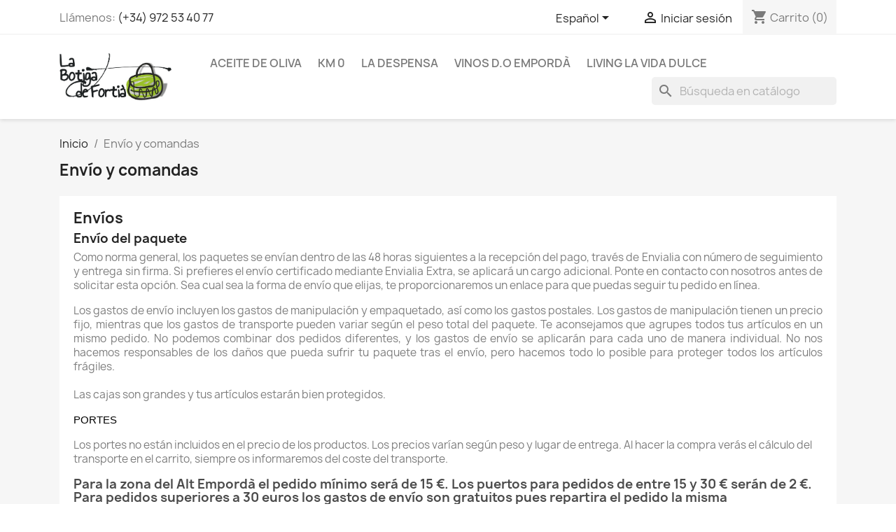

--- FILE ---
content_type: text/html; charset=utf-8
request_url: https://labotigadefortia.com/es/content/1-entrega
body_size: 17668
content:
<!doctype html>
<html lang="es-ES">

  <head>
    
      
  <meta charset="utf-8">


  <meta http-equiv="x-ua-compatible" content="ie=edge">



  <title>Envío y comandas</title>
  
    
  
  <meta name="description" content="La botiga de Fortià. Términos y condiciones de envíos realizados online. Productos gourmet del Alt Empordà.">
  <meta name="keywords" content="Envío y comandas">
        <link rel="canonical" href="https://labotigadefortia.com/es/content/1-entrega">
    
          <link rel="alternate" href="https://labotigadefortia.com/es/content/1-entrega" hreflang="es">
          <link rel="alternate" href="https://labotigadefortia.com/ca/content/1-enviament" hreflang="ca-es">
          <link rel="alternate" href="https://labotigadefortia.com/fr/content/1-livraison" hreflang="fr-fr">
          <link rel="alternate" href="https://labotigadefortia.com/de/content/1-Versand" hreflang="de-de">
      
  
  
    <script type="application/ld+json">
  {
    "@context": "https://schema.org",
    "@type": "Organization",
    "name" : "LA BOTIGA DE FORTIÀ",
    "url" : "https://labotigadefortia.com/es/"
         ,"logo": {
        "@type": "ImageObject",
        "url":"https://labotigadefortia.com/img/logo-1716809801.jpg"
      }
      }
</script>

<script type="application/ld+json">
  {
    "@context": "https://schema.org",
    "@type": "WebPage",
    "isPartOf": {
      "@type": "WebSite",
      "url":  "https://labotigadefortia.com/es/",
      "name": "LA BOTIGA DE FORTIÀ"
    },
    "name": "Envío y comandas",
    "url":  "https://labotigadefortia.com/es/content/1-entrega"
  }
</script>


  <script type="application/ld+json">
    {
      "@context": "https://schema.org",
      "@type": "BreadcrumbList",
      "itemListElement": [
                  {
            "@type": "ListItem",
            "position": 1,
            "name": "Inicio",
            "item": "https://labotigadefortia.com/es/"
          },                  {
            "@type": "ListItem",
            "position": 2,
            "name": "Envío y comandas",
            "item": "https://labotigadefortia.com/es/content/1-entrega"
          }              ]
    }
  </script>
  
  
  
  
  
    
  

  
    <meta property="og:title" content="Envío y comandas" />
    <meta property="og:description" content="La botiga de Fortià. Términos y condiciones de envíos realizados online. Productos gourmet del Alt Empordà." />
    <meta property="og:url" content="https://labotigadefortia.com/es/content/1-entrega" />
    <meta property="og:site_name" content="LA BOTIGA DE FORTIÀ" />
    <meta property="og:type" content="website" />    



  <meta name="viewport" content="width=device-width, initial-scale=1">



  <link rel="icon" type="image/vnd.microsoft.icon" href="https://labotigadefortia.com/img/favicon.ico?1716809876">
  <link rel="shortcut icon" type="image/x-icon" href="https://labotigadefortia.com/img/favicon.ico?1716809876">



    <link rel="stylesheet" href="https://labotigadefortia.com/themes/classic/assets/css/theme.css" type="text/css" media="all">
  <link rel="stylesheet" href="https://labotigadefortia.com/modules/blockreassurance/views/dist/front.css" type="text/css" media="all">
  <link rel="stylesheet" href="https://labotigadefortia.com/modules/ps_socialfollow/views/css/ps_socialfollow.css" type="text/css" media="all">
  <link rel="stylesheet" href="https://labotigadefortia.com/modules/ps_searchbar/ps_searchbar.css" type="text/css" media="all">
  <link rel="stylesheet" href="https://labotigadefortia.com/modules/paypal/views/css/paypal_fo.css" type="text/css" media="all">
  <link rel="stylesheet" href="https://labotigadefortia.com/modules/productcomments/views/css/productcomments.css" type="text/css" media="all">
  <link rel="stylesheet" href="https://labotigadefortia.com/js/jquery/ui/themes/base/minified/jquery-ui.min.css" type="text/css" media="all">
  <link rel="stylesheet" href="https://labotigadefortia.com/js/jquery/ui/themes/base/minified/jquery.ui.theme.min.css" type="text/css" media="all">
  <link rel="stylesheet" href="https://labotigadefortia.com/modules/blockwishlist/public/wishlist.css" type="text/css" media="all">
  <link rel="stylesheet" href="https://labotigadefortia.com/modules/ps_imageslider/css/homeslider.css" type="text/css" media="all">




  

  <script type="text/javascript">
        var blockwishlistController = "https:\/\/labotigadefortia.com\/es\/module\/blockwishlist\/action";
        var prestashop = {"cart":{"products":[],"totals":{"total":{"type":"total","label":"Total","amount":0,"value":"0,00\u00a0\u20ac"},"total_including_tax":{"type":"total","label":"Total (impuestos incl.)","amount":0,"value":"0,00\u00a0\u20ac"},"total_excluding_tax":{"type":"total","label":"Total (impuestos excl.)","amount":0,"value":"0,00\u00a0\u20ac"}},"subtotals":{"products":{"type":"products","label":"Subtotal","amount":0,"value":"0,00\u00a0\u20ac"},"discounts":null,"shipping":{"type":"shipping","label":"Transporte","amount":0,"value":""},"tax":null},"products_count":0,"summary_string":"0 art\u00edculos","vouchers":{"allowed":1,"added":[]},"discounts":[],"minimalPurchase":0,"minimalPurchaseRequired":""},"currency":{"id":1,"name":"Euro","iso_code":"EUR","iso_code_num":"978","sign":"\u20ac"},"customer":{"lastname":null,"firstname":null,"email":null,"birthday":null,"newsletter":null,"newsletter_date_add":null,"optin":null,"website":null,"company":null,"siret":null,"ape":null,"is_logged":false,"gender":{"type":null,"name":null},"addresses":[]},"country":{"id_zone":"12","id_currency":"0","call_prefix":"34","iso_code":"ES","active":"1","contains_states":"1","need_identification_number":"0","need_zip_code":"1","zip_code_format":"NNNNN","display_tax_label":"1","name":"Catalunya o Espanya","id":6},"language":{"name":"Espa\u00f1ol (Spanish)","iso_code":"es","locale":"es-ES","language_code":"es","active":"1","is_rtl":"0","date_format_lite":"d\/m\/Y","date_format_full":"d\/m\/Y H:i:s","id":2},"page":{"title":"","canonical":"https:\/\/labotigadefortia.com\/es\/content\/1-entrega","meta":{"title":"Env\u00edo y comandas","description":"La botiga de Forti\u00e0. T\u00e9rminos y condiciones de env\u00edos realizados online. Productos gourmet del Alt Empord\u00e0.","keywords":"Env\u00edo y comandas","robots":"index"},"page_name":"cms","body_classes":{"lang-es":true,"lang-rtl":false,"country-ES":true,"currency-EUR":true,"layout-full-width":true,"page-cms":true,"tax-display-enabled":true,"page-customer-account":false,"cms-id-1":true},"admin_notifications":[],"password-policy":{"feedbacks":{"0":"Muy d\u00e9bil","1":"D\u00e9bil","2":"Promedio","3":"Fuerte","4":"Muy fuerte","Straight rows of keys are easy to guess":"Una serie seguida de teclas de la misma fila es f\u00e1cil de adivinar","Short keyboard patterns are easy to guess":"Los patrones de teclado cortos son f\u00e1ciles de adivinar","Use a longer keyboard pattern with more turns":"Usa un patr\u00f3n de teclado m\u00e1s largo y con m\u00e1s giros","Repeats like \"aaa\" are easy to guess":"Las repeticiones como \u00abaaa\u00bb son f\u00e1ciles de adivinar","Repeats like \"abcabcabc\" are only slightly harder to guess than \"abc\"":"Las repeticiones como \"abcabcabc\" son solo un poco m\u00e1s dif\u00edciles de adivinar que \"abc\"","Sequences like abc or 6543 are easy to guess":"Las secuencias como \"abc\" o \"6543\" son f\u00e1ciles de adivinar","Recent years are easy to guess":"Los a\u00f1os recientes son f\u00e1ciles de adivinar","Dates are often easy to guess":"Las fechas suelen ser f\u00e1ciles de adivinar","This is a top-10 common password":"Esta es una de las 10 contrase\u00f1as m\u00e1s comunes","This is a top-100 common password":"Esta es una de las 100 contrase\u00f1as m\u00e1s comunes","This is a very common password":"Esta contrase\u00f1a es muy com\u00fan","This is similar to a commonly used password":"Esta contrase\u00f1a es similar a otras contrase\u00f1as muy usadas","A word by itself is easy to guess":"Una palabra que por s\u00ed misma es f\u00e1cil de adivinar","Names and surnames by themselves are easy to guess":"Los nombres y apellidos completos son f\u00e1ciles de adivinar","Common names and surnames are easy to guess":"Los nombres comunes y los apellidos son f\u00e1ciles de adivinar","Use a few words, avoid common phrases":"Usa varias palabras, evita frases comunes","No need for symbols, digits, or uppercase letters":"No se necesitan s\u00edmbolos, d\u00edgitos o letras may\u00fasculas","Avoid repeated words and characters":"Evita repetir palabras y caracteres","Avoid sequences":"Evita secuencias","Avoid recent years":"Evita a\u00f1os recientes","Avoid years that are associated with you":"Evita a\u00f1os que puedan asociarse contigo","Avoid dates and years that are associated with you":"Evita a\u00f1os y fechas que puedan asociarse contigo","Capitalization doesn't help very much":"Las may\u00fasculas no ayudan mucho","All-uppercase is almost as easy to guess as all-lowercase":"Todo en may\u00fasculas es casi tan f\u00e1cil de adivinar como en min\u00fasculas","Reversed words aren't much harder to guess":"Las palabras invertidas no son mucho m\u00e1s dif\u00edciles de adivinar","Predictable substitutions like '@' instead of 'a' don't help very much":"Las sustituciones predecibles como usar \"@\" en lugar de \"a\" no ayudan mucho","Add another word or two. Uncommon words are better.":"A\u00f1ade una o dos palabras m\u00e1s. Es mejor usar palabras poco habituales."}}},"shop":{"name":"LA BOTIGA DE FORTI\u00c0","logo":"https:\/\/labotigadefortia.com\/img\/logo-1716809801.jpg","stores_icon":"https:\/\/labotigadefortia.com\/img\/logo_stores.png","favicon":"https:\/\/labotigadefortia.com\/img\/favicon.ico"},"core_js_public_path":"\/themes\/","urls":{"base_url":"https:\/\/labotigadefortia.com\/","current_url":"https:\/\/labotigadefortia.com\/es\/content\/1-entrega","shop_domain_url":"https:\/\/labotigadefortia.com","img_ps_url":"https:\/\/labotigadefortia.com\/img\/","img_cat_url":"https:\/\/labotigadefortia.com\/img\/c\/","img_lang_url":"https:\/\/labotigadefortia.com\/img\/l\/","img_prod_url":"https:\/\/labotigadefortia.com\/img\/p\/","img_manu_url":"https:\/\/labotigadefortia.com\/img\/m\/","img_sup_url":"https:\/\/labotigadefortia.com\/img\/su\/","img_ship_url":"https:\/\/labotigadefortia.com\/img\/s\/","img_store_url":"https:\/\/labotigadefortia.com\/img\/st\/","img_col_url":"https:\/\/labotigadefortia.com\/img\/co\/","img_url":"https:\/\/labotigadefortia.com\/themes\/classic\/assets\/img\/","css_url":"https:\/\/labotigadefortia.com\/themes\/classic\/assets\/css\/","js_url":"https:\/\/labotigadefortia.com\/themes\/classic\/assets\/js\/","pic_url":"https:\/\/labotigadefortia.com\/upload\/","theme_assets":"https:\/\/labotigadefortia.com\/themes\/classic\/assets\/","theme_dir":"https:\/\/labotigadefortia.com\/themes\/classic\/","pages":{"address":"https:\/\/labotigadefortia.com\/es\/direccion","addresses":"https:\/\/labotigadefortia.com\/es\/direcciones","authentication":"https:\/\/labotigadefortia.com\/es\/inicio-sesion","manufacturer":"https:\/\/labotigadefortia.com\/es\/Productores","cart":"https:\/\/labotigadefortia.com\/es\/carrito","category":"https:\/\/labotigadefortia.com\/es\/index.php?controller=category","cms":"https:\/\/labotigadefortia.com\/es\/index.php?controller=cms","contact":"https:\/\/labotigadefortia.com\/es\/contactanos","discount":"https:\/\/labotigadefortia.com\/es\/descuentos","guest_tracking":"https:\/\/labotigadefortia.com\/es\/seguimiento-cliente-no-registrado","history":"https:\/\/labotigadefortia.com\/es\/historial-compra","identity":"https:\/\/labotigadefortia.com\/es\/datos-personales","index":"https:\/\/labotigadefortia.com\/es\/","my_account":"https:\/\/labotigadefortia.com\/es\/mi-cuenta","order_confirmation":"https:\/\/labotigadefortia.com\/es\/confirmacion-pedido","order_detail":"https:\/\/labotigadefortia.com\/es\/index.php?controller=order-detail","order_follow":"https:\/\/labotigadefortia.com\/es\/seguimiento-pedido","order":"https:\/\/labotigadefortia.com\/es\/pedido","order_return":"https:\/\/labotigadefortia.com\/es\/index.php?controller=order-return","order_slip":"https:\/\/labotigadefortia.com\/es\/albaran","pagenotfound":"https:\/\/labotigadefortia.com\/es\/pagina-no-encontrada","password":"https:\/\/labotigadefortia.com\/es\/recuperacion-contrasena","pdf_invoice":"https:\/\/labotigadefortia.com\/es\/index.php?controller=pdf-invoice","pdf_order_return":"https:\/\/labotigadefortia.com\/es\/index.php?controller=pdf-order-return","pdf_order_slip":"https:\/\/labotigadefortia.com\/es\/index.php?controller=pdf-order-slip","prices_drop":"https:\/\/labotigadefortia.com\/es\/bajamos-precios","product":"https:\/\/labotigadefortia.com\/es\/index.php?controller=product","registration":"https:\/\/labotigadefortia.com\/es\/index.php?controller=registration","search":"https:\/\/labotigadefortia.com\/es\/buscar","sitemap":"https:\/\/labotigadefortia.com\/es\/mapa-web","stores":"https:\/\/labotigadefortia.com\/es\/tiendas","supplier":"https:\/\/labotigadefortia.com\/es\/proveedor","new_products":"https:\/\/labotigadefortia.com\/es\/nuevos-productos","brands":"https:\/\/labotigadefortia.com\/es\/Productores","register":"https:\/\/labotigadefortia.com\/es\/index.php?controller=registration","order_login":"https:\/\/labotigadefortia.com\/es\/pedido?login=1"},"alternative_langs":{"es":"https:\/\/labotigadefortia.com\/es\/content\/1-entrega","ca-es":"https:\/\/labotigadefortia.com\/ca\/content\/1-enviament","fr-fr":"https:\/\/labotigadefortia.com\/fr\/content\/1-livraison","de-de":"https:\/\/labotigadefortia.com\/de\/content\/1-Versand"},"actions":{"logout":"https:\/\/labotigadefortia.com\/es\/?mylogout="},"no_picture_image":{"bySize":{"small_default":{"url":"https:\/\/labotigadefortia.com\/img\/p\/es-default-small_default.jpg","width":98,"height":98},"cart_default":{"url":"https:\/\/labotigadefortia.com\/img\/p\/es-default-cart_default.jpg","width":125,"height":125},"home_default":{"url":"https:\/\/labotigadefortia.com\/img\/p\/es-default-home_default.jpg","width":250,"height":250},"medium_default":{"url":"https:\/\/labotigadefortia.com\/img\/p\/es-default-medium_default.jpg","width":452,"height":452},"large_default":{"url":"https:\/\/labotigadefortia.com\/img\/p\/es-default-large_default.jpg","width":800,"height":800}},"small":{"url":"https:\/\/labotigadefortia.com\/img\/p\/es-default-small_default.jpg","width":98,"height":98},"medium":{"url":"https:\/\/labotigadefortia.com\/img\/p\/es-default-home_default.jpg","width":250,"height":250},"large":{"url":"https:\/\/labotigadefortia.com\/img\/p\/es-default-large_default.jpg","width":800,"height":800},"legend":""}},"configuration":{"display_taxes_label":true,"display_prices_tax_incl":true,"is_catalog":false,"show_prices":true,"opt_in":{"partner":true},"quantity_discount":{"type":"discount","label":"Descuento unitario"},"voucher_enabled":1,"return_enabled":0},"field_required":[],"breadcrumb":{"links":[{"title":"Inicio","url":"https:\/\/labotigadefortia.com\/es\/"},{"title":"Env\u00edo y comandas","url":"https:\/\/labotigadefortia.com\/es\/content\/1-entrega"}],"count":2},"link":{"protocol_link":"https:\/\/","protocol_content":"https:\/\/"},"time":1769460233,"static_token":"0e4c474395357e917cd6b764033cdcb3","token":"15a4717be6454ad33d8d00d2dd7d592c","debug":false};
        var productsAlreadyTagged = [];
        var psemailsubscription_subscription = "https:\/\/labotigadefortia.com\/es\/module\/ps_emailsubscription\/subscription";
        var psr_icon_color = "#8ff075";
        var removeFromWishlistUrl = "https:\/\/labotigadefortia.com\/es\/module\/blockwishlist\/action?action=deleteProductFromWishlist";
        var wishlistAddProductToCartUrl = "https:\/\/labotigadefortia.com\/es\/module\/blockwishlist\/action?action=addProductToCart";
        var wishlistUrl = "https:\/\/labotigadefortia.com\/es\/module\/blockwishlist\/view";
      </script>



  



    
  </head>

  <body id="cms" class="lang-es country-es currency-eur layout-full-width page-cms tax-display-enabled cms-id-1">

    
      
    

    <main>
      
              

      <header id="header">
        
          
  <div class="header-banner">
    
  </div>



  <nav class="header-nav">
    <div class="container">
      <div class="row">
        <div class="hidden-sm-down">
          <div class="col-md-5 col-xs-12">
            <div id="_desktop_contact_link">
  <div id="contact-link">
                Llámenos: <a href='tel:(+34)972534077'>(+34) 972 53 40 77</a>
      </div>
</div>

          </div>
          <div class="col-md-7 right-nav">
              <div id="_desktop_language_selector">
  <div class="language-selector-wrapper">
    <span id="language-selector-label" class="hidden-md-up">Idioma:</span>
    <div class="language-selector dropdown js-dropdown">
      <button data-toggle="dropdown" class="hidden-sm-down btn-unstyle" aria-haspopup="true" aria-expanded="false" aria-label="Selector desplegable de idioma">
        <span class="expand-more">Español</span>
        <i class="material-icons expand-more">&#xE5C5;</i>
      </button>
      <ul class="dropdown-menu hidden-sm-down" aria-labelledby="language-selector-label">
                  <li  class="current" >
            <a href="https://labotigadefortia.com/es/content/1-entrega" class="dropdown-item" data-iso-code="es">Español</a>
          </li>
                  <li >
            <a href="https://labotigadefortia.com/ca/content/1-enviament" class="dropdown-item" data-iso-code="ca">Català</a>
          </li>
                  <li >
            <a href="https://labotigadefortia.com/fr/content/1-livraison" class="dropdown-item" data-iso-code="fr">Français</a>
          </li>
                  <li >
            <a href="https://labotigadefortia.com/de/content/1-Versand" class="dropdown-item" data-iso-code="de">Deutsch</a>
          </li>
              </ul>
      <select class="link hidden-md-up" aria-labelledby="language-selector-label">
                  <option value="https://labotigadefortia.com/es/content/1-entrega" selected="selected" data-iso-code="es">
            Español
          </option>
                  <option value="https://labotigadefortia.com/ca/content/1-enviament" data-iso-code="ca">
            Català
          </option>
                  <option value="https://labotigadefortia.com/fr/content/1-livraison" data-iso-code="fr">
            Français
          </option>
                  <option value="https://labotigadefortia.com/de/content/1-Versand" data-iso-code="de">
            Deutsch
          </option>
              </select>
    </div>
  </div>
</div>
<div id="_desktop_user_info">
  <div class="user-info">
          <a
        href="https://labotigadefortia.com/es/inicio-sesion?back=https%3A%2F%2Flabotigadefortia.com%2Fes%2Fcontent%2F1-entrega"
        title="Acceda a su cuenta de cliente"
        rel="nofollow"
      >
        <i class="material-icons">&#xE7FF;</i>
        <span class="hidden-sm-down">Iniciar sesión</span>
      </a>
      </div>
</div>
<div id="_desktop_cart">
  <div class="blockcart cart-preview inactive" data-refresh-url="//labotigadefortia.com/es/module/ps_shoppingcart/ajax">
    <div class="header">
              <i class="material-icons shopping-cart" aria-hidden="true">shopping_cart</i>
        <span class="hidden-sm-down">Carrito</span>
        <span class="cart-products-count">(0)</span>
          </div>
  </div>
</div>

          </div>
        </div>
        <div class="hidden-md-up text-sm-center mobile">
          <div class="float-xs-left" id="menu-icon">
            <i class="material-icons d-inline">&#xE5D2;</i>
          </div>
          <div class="float-xs-right" id="_mobile_cart"></div>
          <div class="float-xs-right" id="_mobile_user_info"></div>
          <div class="top-logo" id="_mobile_logo"></div>
          <div class="clearfix"></div>
        </div>
      </div>
    </div>
  </nav>



  <div class="header-top">
    <div class="container">
       <div class="row">
        <div class="col-md-2 hidden-sm-down" id="_desktop_logo">
                                    
  <a href="https://labotigadefortia.com/es/">
    <img
      class="logo img-fluid"
      src="https://labotigadefortia.com/img/logo-1716809801.jpg"
      alt="LA BOTIGA DE FORTIÀ"
      width="437"
      height="187">
  </a>

                              </div>
        <div class="header-top-right col-md-10 col-sm-12 position-static">
          

<div class="menu js-top-menu position-static hidden-sm-down" id="_desktop_top_menu">
    
          <ul class="top-menu" id="top-menu" data-depth="0">
                    <li class="category" id="category-13">
                          <a
                class="dropdown-item"
                href="https://labotigadefortia.com/es/13-aceite-de-oliva" data-depth="0"
                              >
                                ACEITE DE OLIVA
              </a>
                          </li>
                    <li class="category" id="category-17">
                          <a
                class="dropdown-item"
                href="https://labotigadefortia.com/es/17-km-0" data-depth="0"
                              >
                                                                      <span class="float-xs-right hidden-md-up">
                    <span data-target="#top_sub_menu_56845" data-toggle="collapse" class="navbar-toggler collapse-icons">
                      <i class="material-icons add">&#xE313;</i>
                      <i class="material-icons remove">&#xE316;</i>
                    </span>
                  </span>
                                KM 0
              </a>
                            <div  class="popover sub-menu js-sub-menu collapse" id="top_sub_menu_56845">
                
          <ul class="top-menu"  data-depth="1">
                    <li class="category" id="category-12">
                          <a
                class="dropdown-item dropdown-submenu"
                href="https://labotigadefortia.com/es/12-miel-artesanal-natural-hecha-en-el-pueblo" data-depth="1"
                              >
                                MIEL ARTESANAL NATURAL HECHA EN EL PUEBLO
              </a>
                          </li>
                    <li class="category" id="category-16">
                          <a
                class="dropdown-item dropdown-submenu"
                href="https://labotigadefortia.com/es/16-frutas-y-verduras-frescas" data-depth="1"
                              >
                                FRUTAS Y VERDURAS FRESCAS
              </a>
                          </li>
                    <li class="category" id="category-18">
                          <a
                class="dropdown-item dropdown-submenu"
                href="https://labotigadefortia.com/es/18-pates-cremas-y-mas-cosas-buenas" data-depth="1"
                              >
                                PATÉS, CREMAS Y MÁS COSAS BUENAS
              </a>
                          </li>
              </ul>
    
              </div>
                          </li>
                    <li class="category" id="category-21">
                          <a
                class="dropdown-item"
                href="https://labotigadefortia.com/es/21-la-despensa" data-depth="0"
                              >
                                                                      <span class="float-xs-right hidden-md-up">
                    <span data-target="#top_sub_menu_17073" data-toggle="collapse" class="navbar-toggler collapse-icons">
                      <i class="material-icons add">&#xE313;</i>
                      <i class="material-icons remove">&#xE316;</i>
                    </span>
                  </span>
                                LA DESPENSA
              </a>
                            <div  class="popover sub-menu js-sub-menu collapse" id="top_sub_menu_17073">
                
          <ul class="top-menu"  data-depth="1">
                    <li class="category" id="category-23">
                          <a
                class="dropdown-item dropdown-submenu"
                href="https://labotigadefortia.com/es/23-exquisiteces" data-depth="1"
                              >
                                EXQUISITECES
              </a>
                          </li>
                    <li class="category" id="category-24">
                          <a
                class="dropdown-item dropdown-submenu"
                href="https://labotigadefortia.com/es/24-seccion-bio-eco" data-depth="1"
                              >
                                SECCIÓN BIO / ECO
              </a>
                          </li>
                    <li class="category" id="category-22">
                          <a
                class="dropdown-item dropdown-submenu"
                href="https://labotigadefortia.com/es/22-frutas-y-verduras" data-depth="1"
                              >
                                FRUTAS Y VERDURAS
              </a>
                          </li>
                    <li class="category" id="category-38">
                          <a
                class="dropdown-item dropdown-submenu"
                href="https://labotigadefortia.com/es/38-conservas-y-legumbres" data-depth="1"
                              >
                                CONSERVAS Y LEGUMBRES
              </a>
                          </li>
                    <li class="category" id="category-33">
                          <a
                class="dropdown-item dropdown-submenu"
                href="https://labotigadefortia.com/es/33-caldos-y-cremas-naturales" data-depth="1"
                              >
                                CALDOS Y CREMAS NATURALES
              </a>
                          </li>
                    <li class="category" id="category-32">
                          <a
                class="dropdown-item dropdown-submenu"
                href="https://labotigadefortia.com/es/32-atun-y-anchoas" data-depth="1"
                              >
                                ATÚN Y ANCHOAS
              </a>
                          </li>
                    <li class="category" id="category-36">
                          <a
                class="dropdown-item dropdown-submenu"
                href="https://labotigadefortia.com/es/36-embutidos" data-depth="1"
                              >
                                EMBUTIDOS
              </a>
                          </li>
                    <li class="category" id="category-35">
                          <a
                class="dropdown-item dropdown-submenu"
                href="https://labotigadefortia.com/es/35-mermelada-y-miel-artesanal" data-depth="1"
                              >
                                MERMELADA Y MIEL ARTESANAL
              </a>
                          </li>
                    <li class="category" id="category-37">
                          <a
                class="dropdown-item dropdown-submenu"
                href="https://labotigadefortia.com/es/37-salsas" data-depth="1"
                              >
                                SALSAS
              </a>
                          </li>
                    <li class="category" id="category-40">
                          <a
                class="dropdown-item dropdown-submenu"
                href="https://labotigadefortia.com/es/40-snacks-y-platos" data-depth="1"
                              >
                                SNACKS Y PLATOS
              </a>
                          </li>
                    <li class="category" id="category-30">
                          <a
                class="dropdown-item dropdown-submenu"
                href="https://labotigadefortia.com/es/30-todos-los-vinos" data-depth="1"
                              >
                                TODOS LOS VINOS
              </a>
                          </li>
                    <li class="category" id="category-29">
                          <a
                class="dropdown-item dropdown-submenu"
                href="https://labotigadefortia.com/es/29-licores" data-depth="1"
                              >
                                LICORES
              </a>
                          </li>
                    <li class="category" id="category-31">
                          <a
                class="dropdown-item dropdown-submenu"
                href="https://labotigadefortia.com/es/31-vermuts" data-depth="1"
                              >
                                VERMUTS
              </a>
                          </li>
                    <li class="category" id="category-39">
                          <a
                class="dropdown-item dropdown-submenu"
                href="https://labotigadefortia.com/es/39-zumos-naturales-y-aguas" data-depth="1"
                              >
                                ZUMOS NATURALES Y AGUAS
              </a>
                          </li>
                    <li class="category" id="category-28">
                          <a
                class="dropdown-item dropdown-submenu"
                href="https://labotigadefortia.com/es/28-un-buen-cafe" data-depth="1"
                              >
                                UN BUEN CAFÉ
              </a>
                          </li>
              </ul>
    
              </div>
                          </li>
                    <li class="category" id="category-3">
                          <a
                class="dropdown-item"
                href="https://labotigadefortia.com/es/3-vinos-do-emporda" data-depth="0"
                              >
                                                                      <span class="float-xs-right hidden-md-up">
                    <span data-target="#top_sub_menu_51358" data-toggle="collapse" class="navbar-toggler collapse-icons">
                      <i class="material-icons add">&#xE313;</i>
                      <i class="material-icons remove">&#xE316;</i>
                    </span>
                  </span>
                                VINOS D.O EMPORDÀ
              </a>
                            <div  class="popover sub-menu js-sub-menu collapse" id="top_sub_menu_51358">
                
          <ul class="top-menu"  data-depth="1">
                    <li class="category" id="category-4">
                          <a
                class="dropdown-item dropdown-submenu"
                href="https://labotigadefortia.com/es/4-vinos" data-depth="1"
                              >
                                                                      <span class="float-xs-right hidden-md-up">
                    <span data-target="#top_sub_menu_76910" data-toggle="collapse" class="navbar-toggler collapse-icons">
                      <i class="material-icons add">&#xE313;</i>
                      <i class="material-icons remove">&#xE316;</i>
                    </span>
                  </span>
                                VINOS
              </a>
                            <div  class="collapse" id="top_sub_menu_76910">
                
          <ul class="top-menu"  data-depth="2">
                    <li class="category" id="category-6">
                          <a
                class="dropdown-item"
                href="https://labotigadefortia.com/es/6-tintos" data-depth="2"
                              >
                                TINTOS
              </a>
                          </li>
                    <li class="category" id="category-7">
                          <a
                class="dropdown-item"
                href="https://labotigadefortia.com/es/7-rosados" data-depth="2"
                              >
                                ROSADOS
              </a>
                          </li>
                    <li class="category" id="category-44">
                          <a
                class="dropdown-item"
                href="https://labotigadefortia.com/es/44-vinos-blancos" data-depth="2"
                              >
                                VINOS BLANCOS
              </a>
                          </li>
              </ul>
    
              </div>
                          </li>
                    <li class="category" id="category-8">
                          <a
                class="dropdown-item dropdown-submenu"
                href="https://labotigadefortia.com/es/8-cavas-y-vinos-dulces" data-depth="1"
                              >
                                                                      <span class="float-xs-right hidden-md-up">
                    <span data-target="#top_sub_menu_75787" data-toggle="collapse" class="navbar-toggler collapse-icons">
                      <i class="material-icons add">&#xE313;</i>
                      <i class="material-icons remove">&#xE316;</i>
                    </span>
                  </span>
                                CAVAS Y VINOS DULCES
              </a>
                            <div  class="collapse" id="top_sub_menu_75787">
                
          <ul class="top-menu"  data-depth="2">
                    <li class="category" id="category-9">
                          <a
                class="dropdown-item"
                href="https://labotigadefortia.com/es/9-cava" data-depth="2"
                              >
                                CAVA
              </a>
                          </li>
                    <li class="category" id="category-10">
                          <a
                class="dropdown-item"
                href="https://labotigadefortia.com/es/10-vinos-dulces" data-depth="2"
                              >
                                VINOS DULCES
              </a>
                          </li>
              </ul>
    
              </div>
                          </li>
                    <li class="category" id="category-19">
                          <a
                class="dropdown-item dropdown-submenu"
                href="https://labotigadefortia.com/es/19-garnacha-vermut-y-moscatel-a-granel" data-depth="1"
                              >
                                Garnacha, vermut y moscatel a granel.
              </a>
                          </li>
              </ul>
    
              </div>
                          </li>
                    <li class="category" id="category-14">
                          <a
                class="dropdown-item"
                href="https://labotigadefortia.com/es/14-living-la-vida-dulce" data-depth="0"
                              >
                                LIVING LA VIDA DULCE
              </a>
                          </li>
              </ul>
    
    <div class="clearfix"></div>
</div>
<div id="search_widget" class="search-widgets" data-search-controller-url="//labotigadefortia.com/es/buscar">
  <form method="get" action="//labotigadefortia.com/es/buscar">
    <input type="hidden" name="controller" value="search">
    <i class="material-icons search" aria-hidden="true">search</i>
    <input type="text" name="s" value="" placeholder="Búsqueda en catálogo" aria-label="Buscar">
    <i class="material-icons clear" aria-hidden="true">clear</i>
  </form>
</div>

        </div>
      </div>
      <div id="mobile_top_menu_wrapper" class="row hidden-md-up" style="display:none;">
        <div class="js-top-menu mobile" id="_mobile_top_menu"></div>
        <div class="js-top-menu-bottom">
          <div id="_mobile_currency_selector"></div>
          <div id="_mobile_language_selector"></div>
          <div id="_mobile_contact_link"></div>
        </div>
      </div>
    </div>
  </div>
  

        
      </header>

      <section id="wrapper">
        
          
<aside id="notifications">
  <div class="notifications-container container">
    
    
    
      </div>
</aside>
        

        
        <div class="container">
          
            <nav data-depth="2" class="breadcrumb">
  <ol>
    
              
          <li>
                          <a href="https://labotigadefortia.com/es/"><span>Inicio</span></a>
                      </li>
        
              
          <li>
                          <span>Envío y comandas</span>
                      </li>
        
          
  </ol>
</nav>
          

          <div class="row">
            

            
  <div id="content-wrapper" class="js-content-wrapper col-xs-12">
    
    

  <section id="main">

    
      
        <header class="page-header">
          <h1>
  Envío y comandas
</h1>
        </header>
      
    

    
  <section id="content" class="page-content page-cms page-cms-1">

    
      <h2>Envíos </h2>
<h3>Envío del paquete</h3>
<p>Como norma general, los paquetes se envían dentro de las 48 horas siguientes a la recepción del pago, través de Envialia con número de seguimiento y entrega sin firma. Si prefieres el envío certificado mediante Envialia Extra, se aplicará un cargo adicional. Ponte en contacto con nosotros antes de solicitar esta opción. Sea cual sea la forma de envío que elijas, te proporcionaremos un enlace para que puedas seguir tu pedido en línea.</p>
<p>Los gastos de envío incluyen los gastos de manipulación y empaquetado, así como los gastos postales. Los gastos de manipulación tienen un precio fijo, mientras que los gastos de transporte pueden variar según el peso total del paquete. Te aconsejamos que agrupes todos tus artículos en un mismo pedido. No podemos combinar dos pedidos diferentes, y los gastos de envío se aplicarán para cada uno de manera individual. No nos hacemos responsables de los daños que pueda sufrir tu paquete tras el envío, pero hacemos todo lo posible para proteger todos los artículos frágiles.<br /><br />Las cajas son grandes y tus artículos estarán bien protegidos.</p>
<p align="left"><span style="color:#000000;"><span style="font-family:Roboto, Helvetica, sans-serif;">PORTES</span></span></p>
<p align="left">Los portes no están incluidos en el precio de los productos. Los precios varían según peso y lugar de entrega. Al hacer la compra verás el cálculo del transporte en el carrito, siempre os informaremos del coste del transporte.</p>
<h4 align="left"><span style="color:#4a4a4a;">Para la zona del Alt Empordà el pedido mínimo será de 15 €. Los puertos para pedidos de entre 15 y 30 € serán de 2 €. Para pedidos superiores a 30 euros los gastos de envío son gratuitos pues repartira el pedido la misma botigadefortia.com.</span></h4>
<p align="left">En otras zonas proximadamente el coste sigue esta tabla:</p>
<p align="left">Precios sin 21% de IVA.</p>
<table style="height:355px;margin-left:auto;margin-right:auto;" border="1" width="540">
<tbody>
<tr>
<td></td>
<td>Provincia de Girona</td>
<td>Resto de Cataluña</td>
<td>Península</td>
<td>Baleares</td>
<td>Canaries, ceuta y Melilla</td>
<td>Internacional    (Francia)</td>
</tr>
<tr>
<td>De 0 a 2kg</td>
<td>5,00€</td>
<td>6,00€</td>
<td>7,00€</td>
<td>12,50€ / kg adicional 2,32€</td>
<td>Consultar</td>
<td>15,29€</td>
</tr>
<tr>
<td>de 2 a 5kg</td>
<td>5,20€</td>
<td>6,50€</td>
<td>7,00€</td>
<td>Consulte. <a class="btn btn-default" href="http://labotigadefortia.com/es/contactanos">Enviar mensaje</a> con el pedido que desea hacer y le daremos precio y intrucciones para hacer el pago. Una especie de presupuesto sin compromiso. ;)</td>
<td>Consultar</td>
<td>22,25€</td>
</tr>
<tr>
<td>de 5 a 10kg</td>
<td>5,50€</td>
<td>7,50€</td>
<td>8,00€</td>
<td></td>
<td>Consultar</td>
<td>25,21€</td>
</tr>
<tr>
<td>de 10 a 15kg</td>
<td>5,75€</td>
<td>8,00€</td>
<td>9,50€</td>
<td></td>
<td>Consultar</td>
<td>25,20€</td>
</tr>
<tr>
<td>de 15 a 20kg</td>
<td>6,30€</td>
<td>9,00€</td>
<td>9,00€</td>
<td></td>
<td>Consultar</td>
<td>29,75€</td>
</tr>
<tr>
<td>de 20 a 25 kg</td>
<td>7.00€</td>
<td>9,00€</td>
<td>9,00€</td>
<td></td>
<td>Consultar</td>
<td>33,00€</td>
</tr>
<tr>
<td>de 25 a 30 kg</td>
<td>7,60€</td>
<td>9,00€</td>
<td>9,00€</td>
<td></td>
<td>Consultar</td>
<td>37,50€</td>
</tr>
<tr>
<td>de 30 a 35 kg</td>
<td>7,90€</td>
<td>10,00€</td>
<td>10,00€</td>
<td></td>
<td>Consultar</td>
<td>40,50€<br /><br /></td>
</tr>
</tbody>
</table>
<p align="left"></p>
<p align="left">ENTREGA</p>
<p align="left"></p>
<p align="left">El plazo estimado de entrega es de una semana una vez hecho y pagado el pedido. Utilizamos empresa de paquetería. Si hay alguna preferencia hay que indicarlo al hacer el pedido, y hay que poner una dirección valida donde recibir el paquete, nombre y teléfono de contacto, de la persona que lo recibirá. En el caso de no poder servir en el tiempo indicado, nos pondríamos en contacto y os indicaríamos el problema para buscar alternativas. Sin embargo si la disponibilidad de algún artículo se viera agotada, debido a que sus elaboraciones son de producción limitada, le llamaremos para buscar alternativas, sustitución por un producto similar, o esperar el nuevo plazo de envío.</p>
<p align="left"></p>
<p align="left">Hay que revisar muy bien la mercancía en el momento de recibir el pedido, si observa que el paquete se defectuoso, hay que notificar al transportista y hacerlo constar en el albarán de recepción, en caso de que esté todo dañado, no acepta la mercancía y el propio transportista se lo llevará.</p>
<p align="left"></p>
<h3 align="left">DISPOSICIONES APLICABLES A LAS COMANDAS; CONTRATOS CONCLUIDOS:</h3>
<p align="left">ACEPTACIÓN DE LOS TÉRMINOS</p>
<p align="left">El hecho de que el usuario rellene y confirme su pedido en el sitio haciendo clic en el botón "Confirmar el pedido" implica la aceptación de los términos y condiciones aplicables al contrato celebrado.</p>
<p align="left">Productos y disponibilidad</p>
<p align="left">Cada producto se acompaña en el sitio de una descripción que permite al cliente conocer las características esenciales del producto, sin embargo, las fotos son valores indicativos.</p>
<p align="left">Por lo tanto, no nos hacemos responsables de los errores en la información publicada en nuestra página web.</p>
<p align="left">Nos reservamos el derecho de modificar en cualquier momento sin previo aviso nuestra oferta. Como resultado, nuestros productos están disponibles a medida que aparecen en el sitio dentro de los límites de las existencias. La disponibilidad o no de un producto y el tiempo de entrega se da al cliente en el momento de entrar en la comanda. Si no está disponible, el cliente puede cancelar o bien la orden o sustituir el producto por otro similar.</p>
<p align="left"><span style="font-family:Roboto, Helvetica, sans-serif;">CONTROLES</span></p>
<p align="left">El cliente es totalmente responsable de la información introducida en el formulario de pedido. En consecuencia, no podemos ser responsables en caso de que no seamos capaces de entregar o ejecutar la orden debido a los errores, inexactitudes u omisiones realizadas por el cliente.</p>
<p align="left">Los clientes que deseen solicitar uno o más productos deben:</p>
<p align="left">- Identificarse</p>
<p align="left">- Completar la cesta de la compra en línea mediante la selección de los productos.</p>
<p align="left">- Validar el pedido después de revisarlo.</p>
<p align="left">- Certificar leído y acepto los términos y condiciones.</p>
<p align="left">- Rellenar datos para posibilitar el envío del pedido</p>
<p align="left">- Confirmar el pedido y sus reglas.</p>
<p align="left">La comanda sólo es aceptada después de la confirmación por e-mail de labotigadefortia.com</p>
<p align="left">Nos reservamos el derecho de no confirmar cualquier orden de un cliente con el que hay o haya una disputa.</p>
<p align="left"><span style="font-family:Roboto, Helvetica, sans-serif;">PRECIO</span></p>
<p align="left">los precios de los productos son los que están en vigor en el momento del envío.</p>
<p align="left">Se expresan en euros, excluyendo los gastos de envío. Estos precios están expedidos por la botiga Fortia que se encuentra en Fortià Plaça Catalunya nº2 cp.17469.</p>
<p align="left"></p>
<p align="left">Posibles incidencias en el pedido:</p>
<p align="left">La tienda de Fortià se hará cargo del acompañamiento y reclamación en las incidencias sólo hasta que la compañía de transportes utilizada en el pedido indique que el paquete o paquetes han sido entregados. Una vez confirmado este estado por la compañía de transportes escogida por el envío a La tienda de Fortià, cualquier reclamación posterior deberá ser realizada por el destinatario final, cliente.</p>
    

    
      
    

    
      
    

  </section>


    
      <footer class="page-footer">
        
          <!-- Footer content -->
        
      </footer>
    

  </section>


    
  </div>


            
          </div>
        </div>
        
      </section>

      <footer id="footer" class="js-footer">
        
          <div class="container">
  <div class="row">
    
      <div class="block_newsletter col-lg-8 col-md-12 col-sm-12" id="blockEmailSubscription_displayFooterBefore">
  <div class="row">
    <p id="block-newsletter-label" class="col-md-5 col-xs-12">Infórmese de nuestras últimas noticias y ofertas especiales</p>
    <div class="col-md-7 col-xs-12">
      <form action="https://labotigadefortia.com/es/content/1-entrega#blockEmailSubscription_displayFooterBefore" method="post">
        <div class="row">
          <div class="col-xs-12">
            <input
              class="btn btn-primary float-xs-right hidden-xs-down"
              name="submitNewsletter"
              type="submit"
              value="Suscribirse"
            >
            <input
              class="btn btn-primary float-xs-right hidden-sm-up"
              name="submitNewsletter"
              type="submit"
              value="OK"
            >
            <div class="input-wrapper">
              <input
                name="email"
                type="email"
                value=""
                placeholder="Su dirección de correo electrónico"
                aria-labelledby="block-newsletter-label"
                required
              >
            </div>
            <input type="hidden" name="blockHookName" value="displayFooterBefore" />
            <input type="hidden" name="action" value="0">
            <div class="clearfix"></div>
          </div>
          <div class="col-xs-12">
                              <p>Puede darse de baja en cualquier momento. Para ello, consulte nuestra información de contacto en el aviso legal.</p>
                                          
                              
                        </div>
        </div>
      </form>
    </div>
  </div>
</div>

  <div class="block-social col-lg-4 col-md-12 col-sm-12">
    <ul>
              <li class="facebook"><a href="https://www.facebook.com/LaBotigadeFortia/?locale=es_ES" target="_blank" rel="noopener noreferrer">Facebook</a></li>
              <li class="twitter"><a href="https://x.com/i/flow/login?redirect_after_login=%2Fbotigafortia" target="_blank" rel="noopener noreferrer">Twitter</a></li>
              <li class="instagram"><a href="https://www.instagram.com/labotigadefortia/?hl=es" target="_blank" rel="noopener noreferrer">Instagram</a></li>
          </ul>
  </div>

<div class="blockreassurance col-sm-12">
                <div class="row">
                                                                                                                    <div class="col-md-4 offset-md-0 col-sm-6 offset-sm-0 col-xs-12"
            >
            <div class="block-icon">
                                                          <img class="svg invisible" src="/modules/blockreassurance/views/img/reassurance/pack2/security.svg">
                                                </div>
            <div class="block-title" style="color:#000000">COMPRA SEGURA</div>
            <p style="color:#000000;">(Pago con tarjeta o paypal. Protocolo de seguridad SSL.)</p>
        </div>
                                                                                                                          <div class="col-md-4 offset-md-0 col-sm-6 offset-sm-0 col-xs-12"
            >
            <div class="block-icon">
                                                          <img class="svg invisible" src="/modules/blockreassurance/views/img/reassurance/pack2/carrier.svg">
                                                </div>
            <div class="block-title" style="color:#000000">POLÍTICA DE ENVÍOS</div>
            <p style="color:#000000;">(Envíos gratuito a península a partir de 180€)</p>
        </div>
                                                                                                                                                                          <div class="col-md-4 offset-md-0 col-sm-4 offset-sm-0 col-xs-12"
            >
            <div class="block-icon">
                                                          <img class="svg invisible" src="/modules/blockreassurance/views/img/reassurance/pack2/parcel.svg">
                                                </div>
            <div class="block-title" style="color:#000000">LISTA DE DESEOS</div>
            <p style="color:#000000;">(Guarda tus productos favoritos en las listas de deseos personalizadas)</p>
        </div>
              </div>
</div>

    
  </div>
</div>
<div class="footer-container">
  <div class="container">
    <div class="row">
      
        <div class="col-md-6 links">
  <div class="row">
      <div class="col-md-6 wrapper">
      <p class="h3 hidden-sm-down">Productos y compras</p>
      <div class="title clearfix hidden-md-up" data-target="#footer_sub_menu_1" data-toggle="collapse">
        <span class="h3">Productos y compras</span>
        <span class="float-xs-right">
          <span class="navbar-toggler collapse-icons">
            <i class="material-icons add">&#xE313;</i>
            <i class="material-icons remove">&#xE316;</i>
          </span>
        </span>
      </div>
      <ul id="footer_sub_menu_1" class="collapse">
                  <li>
            <a
                id="link-cms-page-11-1"
                class="cms-page-link"
                href="https://labotigadefortia.com/es/content/11-whatsapp-comandas"
                title="comandas para comprar fruta fresca i productos de alta calidad por whatsapp"
                            >
              whatsapp comandas
            </a>
          </li>
                  <li>
            <a
                id="link-cms-page-4-1"
                class="cms-page-link"
                href="https://labotigadefortia.com/es/content/4-sobre-nosotros"
                title="Averigüe más sobre nosotros"
                            >
              Sobre nosotros
            </a>
          </li>
                  <li>
            <a
                id="link-product-page-prices-drop-1"
                class="cms-page-link"
                href="https://labotigadefortia.com/es/bajamos-precios"
                title="Nuestros productos especiales"
                            >
              Bajamos los precios
            </a>
          </li>
                  <li>
            <a
                id="link-product-page-new-products-1"
                class="cms-page-link"
                href="https://labotigadefortia.com/es/nuevos-productos"
                title="Las nuevas incorporaciones en Vinos D.O Empordà, aceites catalanes, conservas y caldos naturales, vermuts y moscatel a granel y muchas más cosas deliciosas!"
                            >
              Productos nuevos
            </a>
          </li>
                  <li>
            <a
                id="link-product-page-best-sales-1"
                class="cms-page-link"
                href="https://labotigadefortia.com/es/mas-vendido"
                title="Los productos más apreciados por nuestros clientes, vinos del Empordà, cavas ecológicos, anchoas de la Escala, aceites de oliva virgen catalanes y más!"
                            >
              Lo más vendido
            </a>
          </li>
              </ul>
    </div>
      <div class="col-md-6 wrapper">
      <p class="h3 hidden-sm-down">labotigafortia.com</p>
      <div class="title clearfix hidden-md-up" data-target="#footer_sub_menu_2" data-toggle="collapse">
        <span class="h3">labotigafortia.com</span>
        <span class="float-xs-right">
          <span class="navbar-toggler collapse-icons">
            <i class="material-icons add">&#xE313;</i>
            <i class="material-icons remove">&#xE316;</i>
          </span>
        </span>
      </div>
      <ul id="footer_sub_menu_2" class="collapse">
                  <li>
            <a
                id="link-cms-page-1-2"
                class="cms-page-link"
                href="https://labotigadefortia.com/es/content/1-entrega"
                title="La botiga de Fortià. Términos y condiciones de envíos realizados online. Productos gourmet del Alt Empordà."
                            >
              Envío y comandas
            </a>
          </li>
                  <li>
            <a
                id="link-cms-page-2-2"
                class="cms-page-link"
                href="https://labotigadefortia.com/es/content/2-aviso-legal"
                title="Aviso legal de la botiga de Fortià. Tienda online de productos de proximidad del Alt Empordà."
                            >
              Aviso legal
            </a>
          </li>
                  <li>
            <a
                id="link-cms-page-3-2"
                class="cms-page-link"
                href="https://labotigadefortia.com/es/content/3-pago-devoluciones"
                title="nuestros sistemas de pago y devoluciones de labotigadefortia.com "
                            >
              Pago y devoluciones
            </a>
          </li>
                  <li>
            <a
                id="link-cms-page-5-2"
                class="cms-page-link"
                href="https://labotigadefortia.com/es/content/5-pago-seguro"
                title="Nuestra forma de pago segura"
                            >
              Pago seguro
            </a>
          </li>
                  <li>
            <a
                id="link-cms-page-6-2"
                class="cms-page-link"
                href="https://labotigadefortia.com/es/content/6-politica-de-cookies-privacidad-y-proteccion-de-datos"
                title="Política de cookies privacidad y protección de datos de la tienda de Fortià Alt Empordà"
                            >
              Política de cookies privacidad y protección de datos
            </a>
          </li>
                  <li>
            <a
                id="link-cms-page-14-2"
                class="cms-page-link"
                href="https://labotigadefortia.com/es/content/14-privacidad-datos"
                title=""
                            >
              Privacidad datos
            </a>
          </li>
                  <li>
            <a
                id="link-static-page-contact-2"
                class="cms-page-link"
                href="https://labotigadefortia.com/es/contactanos"
                title="Utiliza nuestro formulario para ponerte en contacto con nosotros"
                            >
              Contáctanos
            </a>
          </li>
                  <li>
            <a
                id="link-static-page-sitemap-2"
                class="cms-page-link"
                href="https://labotigadefortia.com/es/mapa-web"
                title="¿Estás perdido? Encuentra lo que buscas"
                            >
              Mapa del sitio web
            </a>
          </li>
              </ul>
    </div>
    </div>
</div>
<div id="block_myaccount_infos" class="col-md-3 links wrapper">
  <p class="h3 myaccount-title hidden-sm-down">
    <a class="text-uppercase" href="https://labotigadefortia.com/es/mi-cuenta" rel="nofollow">
      Su cuenta
    </a>
  </p>
  <div class="title clearfix hidden-md-up" data-target="#footer_account_list" data-toggle="collapse">
    <span class="h3">Su cuenta</span>
    <span class="float-xs-right">
      <span class="navbar-toggler collapse-icons">
        <i class="material-icons add">&#xE313;</i>
        <i class="material-icons remove">&#xE316;</i>
      </span>
    </span>
  </div>
  <ul class="account-list collapse" id="footer_account_list">
            <li><a href="https://labotigadefortia.com/es/seguimiento-cliente-no-registrado" title="Seguimiento del pedido" rel="nofollow">Seguimiento del pedido</a></li>
        <li><a href="https://labotigadefortia.com/es/mi-cuenta" title="Acceda a su cuenta de cliente" rel="nofollow">Iniciar sesión</a></li>
        <li><a href="https://labotigadefortia.com/es/index.php?controller=registration" title="Crear una cuenta" rel="nofollow">Crear una cuenta</a></li>
        
       
	</ul>
</div>

<div class="block-contact col-md-3 links wrapper">
  <div class="title clearfix hidden-md-up" data-target="#contact-infos" data-toggle="collapse">
    <span class="h3">Información de la tienda</span>
    <span class="float-xs-right">
      <span class="navbar-toggler collapse-icons">
        <i class="material-icons add">keyboard_arrow_down</i>
        <i class="material-icons remove">keyboard_arrow_up</i>
      </span>
    </span>
  </div>

  <p class="h4 text-uppercase block-contact-title hidden-sm-down">Información de la tienda</p>
  <div id="contact-infos" class="collapse">
    LA BOTIGA DE FORTIÀ<br />Plaça Catalunya nº2<br />17469 Fortià<br />Andorra
          <br>
            Llámenos: <a href='tel:(+34)972534077'>(+34) 972 53 40 77</a>
                  <br>
        Envíenos un mensaje de correo electrónico:
        <script type="text/javascript">document.write(unescape('%3c%61%20%68%72%65%66%3d%22%6d%61%69%6c%74%6f%3a%69%6e%66%6f%40%6c%61%62%6f%74%69%67%61%64%65%66%6f%72%74%69%61%2e%63%6f%6d%22%20%3e%69%6e%66%6f%40%6c%61%62%6f%74%69%67%61%64%65%66%6f%72%74%69%61%2e%63%6f%6d%3c%2f%61%3e'))</script>
      </div>
</div>
  <div
  class="wishlist-add-to"
  data-url="https://labotigadefortia.com/es/module/blockwishlist/action?action=getAllWishlist"
>
  <div
    class="wishlist-modal modal fade"
    
      :class="{show: !isHidden}"
    
    tabindex="-1"
    role="dialog"
    aria-modal="true"
  >
    <div class="modal-dialog modal-dialog-centered" role="document">
      <div class="modal-content">
        <div class="modal-header">
          <h5 class="modal-title">
            My wishlists
          </h5>
          <button
            type="button"
            class="close"
            @click="toggleModal"
            data-dismiss="modal"
            aria-label="Close"
          >
            <span aria-hidden="true">×</span>
          </button>
        </div>

        <div class="modal-body">
          <choose-list
            @hide="toggleModal"
            :product-id="productId"
            :product-attribute-id="productAttributeId"
            :quantity="quantity"
            url="https://labotigadefortia.com/es/module/blockwishlist/action?action=getAllWishlist"
            add-url="https://labotigadefortia.com/es/module/blockwishlist/action?action=addProductToWishlist"
            empty-text="No se encontró ninguna lista."
          ></choose-list>
        </div>

        <div class="modal-footer">
          <a @click="openNewWishlistModal" class="wishlist-add-to-new text-primary">
            <i class="material-icons">add_circle_outline</i> Create new list
          </a>
        </div>
      </div>
    </div>
  </div>

  <div
    class="modal-backdrop fade"
    
      :class="{in: !isHidden}"
    
  >
  </div>
</div>


  <div
  class="wishlist-delete"
      data-delete-list-url="https://labotigadefortia.com/es/module/blockwishlist/action?action=deleteWishlist"
        data-delete-product-url="https://labotigadefortia.com/es/module/blockwishlist/action?action=deleteProductFromWishlist"
    data-title="Quitar producto de la lista de deseos"
  data-title-list="Eliminar lista de deseos"
  data-placeholder='El producto se eliminará de %nameofthewishlist%.'
  data-cancel-text="Cancelar"
  data-delete-text="Eliminar"
  data-delete-text-list="Eliminar"
>
  <div
    class="wishlist-modal modal fade"
    
      :class="{show: !isHidden}"
    
    tabindex="-1"
    role="dialog"
    aria-modal="true"
  >
    <div class="modal-dialog modal-dialog-centered" role="document">
      <div class="modal-content">
        <div class="modal-header">
          <h5 class="modal-title">((modalTitle))</h5>
          <button
            type="button"
            class="close"
            @click="toggleModal"
            data-dismiss="modal"
            aria-label="Close"
          >
            <span aria-hidden="true">×</span>
          </button>
        </div>
        <div class="modal-body" v-if="productId">
          <p class="modal-text">((confirmMessage))</p> 
        </div>
        <div class="modal-footer">
          <button
            type="button"
            class="modal-cancel btn btn-secondary"
            data-dismiss="modal"
            @click="toggleModal"
          >
            ((cancelText))
          </button>

          <button
            type="button"
            class="btn btn-primary"
            @click="deleteWishlist"
          >
            ((modalDeleteText))
          </button>
        </div>
      </div>
    </div>
  </div>

  <div 
    class="modal-backdrop fade"
    
      :class="{in: !isHidden}"
    
  >
  </div>
</div>

  <div
  class="wishlist-create"
  data-url="https://labotigadefortia.com/es/module/blockwishlist/action?action=createNewWishlist"
  data-title="Crear lista de deseos"
  data-label="Nombre de la lista de deseos"
  data-placeholder="Añadir nombre"
  data-cancel-text="Cancelar"
  data-create-text="Crear lista de deseos"
  data-length-text="El título de la lista es demasiado corto"
>
  <div
    class="wishlist-modal modal fade"
    
      :class="{show: !isHidden}"
    
    tabindex="-1"
    role="dialog"
    aria-modal="true"
  >
    <div class="modal-dialog modal-dialog-centered" role="document">
      <div class="modal-content">
        <div class="modal-header">
          <h5 class="modal-title">((title))</h5>
          <button
            type="button"
            class="close"
            @click="toggleModal"
            data-dismiss="modal"
            aria-label="Close"
          >
            <span aria-hidden="true">×</span>
          </button>
        </div>
        <div class="modal-body">
          <div class="form-group form-group-lg">
            <label class="form-control-label" for="input2">((label))</label>
            <input
              type="text"
              class="form-control form-control-lg"
              v-model="value"
              id="input2"
              :placeholder="placeholder"
            />
          </div>
        </div>
        <div class="modal-footer">
          <button
            type="button"
            class="modal-cancel btn btn-secondary"
            data-dismiss="modal"
            @click="toggleModal"
          >
            ((cancelText))
          </button>

          <button
            type="button"
            class="btn btn-primary"
            @click="createWishlist"
          >
            ((createText))
          </button>
        </div>
      </div>
    </div>
  </div>

  <div 
    class="modal-backdrop fade"
    
      :class="{in: !isHidden}"
    
  >
  </div>
</div>

  <div
  class="wishlist-login"
  data-login-text="Iniciar sesión"
  data-cancel-text="Cancelar"
>
  <div
    class="wishlist-modal modal fade"
    
      :class="{show: !isHidden}"
    
    tabindex="-1"
    role="dialog"
    aria-modal="true"
  >
    <div class="modal-dialog modal-dialog-centered" role="document">
      <div class="modal-content">
        <div class="modal-header">
          <h5 class="modal-title">Iniciar sesión</h5>
          <button
            type="button"
            class="close"
            @click="toggleModal"
            data-dismiss="modal"
            aria-label="Close"
          >
            <span aria-hidden="true">×</span>
          </button>
        </div>
        <div class="modal-body">
          <p class="modal-text">Debe iniciar sesión para guardar productos en su lista de deseos.</p>
        </div>
        <div class="modal-footer">
          <button
            type="button"
            class="modal-cancel btn btn-secondary"
            data-dismiss="modal"
            @click="toggleModal"
          >
            ((cancelText))
          </button>

          <a
            type="button"
            class="btn btn-primary"
            :href="prestashop.urls.pages.authentication"
          >
            ((loginText))
          </a>
        </div>
      </div>
    </div>
  </div>

  <div
    class="modal-backdrop fade"
    
      :class="{in: !isHidden}"
    
  >
  </div>
</div>

  <div
    class="wishlist-toast"
    data-rename-wishlist-text="Nombre de la lista de deseos modificado!"
    data-added-wishlist-text="¡Producto añadido a la lista de deseos!"
    data-create-wishlist-text="¡Lista de deseos creada!"
    data-delete-wishlist-text="¡Lista de deseos eliminada!"
    data-copy-text="¡Enlace para compartir copiado!"
    data-delete-product-text="¡Producto eliminado!"
  ></div>

      
    </div>
    <div class="row">
      
        
      
    </div>
    <div class="row">
      <div class="col-md-12">
        <p class="text-sm-center">
          
            <a href="https://www.prestashop-project.org/" target="_blank" rel="noopener noreferrer nofollow">
              © 2026 - La botiga de Fortià.
            </a>
          
        </p>
      </div>
    </div>
  </div>
</div>
        
      </footer>

    </main>

    
      
<template id="password-feedback">
  <div
    class="password-strength-feedback mt-1"
    style="display: none;"
  >
    <div class="progress-container">
      <div class="progress mb-1">
        <div class="progress-bar" role="progressbar" value="50" aria-valuemin="0" aria-valuemax="100"></div>
      </div>
    </div>
    <script type="text/javascript" class="js-hint-password">
              {"0":"Muy d\u00e9bil","1":"D\u00e9bil","2":"Promedio","3":"Fuerte","4":"Muy fuerte","Straight rows of keys are easy to guess":"Una serie seguida de teclas de la misma fila es f\u00e1cil de adivinar","Short keyboard patterns are easy to guess":"Los patrones de teclado cortos son f\u00e1ciles de adivinar","Use a longer keyboard pattern with more turns":"Usa un patr\u00f3n de teclado m\u00e1s largo y con m\u00e1s giros","Repeats like \"aaa\" are easy to guess":"Las repeticiones como \u00abaaa\u00bb son f\u00e1ciles de adivinar","Repeats like \"abcabcabc\" are only slightly harder to guess than \"abc\"":"Las repeticiones como \"abcabcabc\" son solo un poco m\u00e1s dif\u00edciles de adivinar que \"abc\"","Sequences like abc or 6543 are easy to guess":"Las secuencias como \"abc\" o \"6543\" son f\u00e1ciles de adivinar","Recent years are easy to guess":"Los a\u00f1os recientes son f\u00e1ciles de adivinar","Dates are often easy to guess":"Las fechas suelen ser f\u00e1ciles de adivinar","This is a top-10 common password":"Esta es una de las 10 contrase\u00f1as m\u00e1s comunes","This is a top-100 common password":"Esta es una de las 100 contrase\u00f1as m\u00e1s comunes","This is a very common password":"Esta contrase\u00f1a es muy com\u00fan","This is similar to a commonly used password":"Esta contrase\u00f1a es similar a otras contrase\u00f1as muy usadas","A word by itself is easy to guess":"Una palabra que por s\u00ed misma es f\u00e1cil de adivinar","Names and surnames by themselves are easy to guess":"Los nombres y apellidos completos son f\u00e1ciles de adivinar","Common names and surnames are easy to guess":"Los nombres comunes y los apellidos son f\u00e1ciles de adivinar","Use a few words, avoid common phrases":"Usa varias palabras, evita frases comunes","No need for symbols, digits, or uppercase letters":"No se necesitan s\u00edmbolos, d\u00edgitos o letras may\u00fasculas","Avoid repeated words and characters":"Evita repetir palabras y caracteres","Avoid sequences":"Evita secuencias","Avoid recent years":"Evita a\u00f1os recientes","Avoid years that are associated with you":"Evita a\u00f1os que puedan asociarse contigo","Avoid dates and years that are associated with you":"Evita a\u00f1os y fechas que puedan asociarse contigo","Capitalization doesn't help very much":"Las may\u00fasculas no ayudan mucho","All-uppercase is almost as easy to guess as all-lowercase":"Todo en may\u00fasculas es casi tan f\u00e1cil de adivinar como en min\u00fasculas","Reversed words aren't much harder to guess":"Las palabras invertidas no son mucho m\u00e1s dif\u00edciles de adivinar","Predictable substitutions like '@' instead of 'a' don't help very much":"Las sustituciones predecibles como usar \"@\" en lugar de \"a\" no ayudan mucho","Add another word or two. Uncommon words are better.":"A\u00f1ade una o dos palabras m\u00e1s. Es mejor usar palabras poco habituales."}
          </script>

    <div class="password-strength-text"></div>
    <div class="password-requirements">
      <p class="password-requirements-length" data-translation="Introduce una contraseña de entre %s y %s caracteres">
        <i class="material-icons">check_circle</i>
        <span></span>
      </p>
      <p class="password-requirements-score" data-translation="La puntuación mínima debe ser: %s">
        <i class="material-icons">check_circle</i>
        <span></span>
      </p>
    </div>
  </div>
</template>
        <script type="text/javascript" src="https://labotigadefortia.com/themes/core.js" ></script>
  <script type="text/javascript" src="https://labotigadefortia.com/js/jquery/ui/jquery-ui.min.js" ></script>
  <script type="text/javascript" src="https://labotigadefortia.com/themes/classic/assets/js/theme.js" ></script>
  <script type="text/javascript" src="https://labotigadefortia.com/modules/blockreassurance/views/dist/front.js" ></script>
  <script type="text/javascript" src="https://labotigadefortia.com/modules/ps_emailsubscription/views/js/ps_emailsubscription.js" ></script>
  <script type="text/javascript" src="https://labotigadefortia.com/modules/ps_emailalerts/js/mailalerts.js" ></script>
  <script type="text/javascript" src="https://labotigadefortia.com/modules/productcomments/views/js/jquery.rating.plugin.js" ></script>
  <script type="text/javascript" src="https://labotigadefortia.com/modules/productcomments/views/js/productListingComments.js" ></script>
  <script type="text/javascript" src="https://labotigadefortia.com/modules/blockwishlist/public/product.bundle.js" ></script>
  <script type="text/javascript" src="https://labotigadefortia.com/modules/ps_shoppingcart/ps_shoppingcart.js" ></script>
  <script type="text/javascript" src="https://labotigadefortia.com/modules/ps_searchbar/ps_searchbar.js" ></script>
  <script type="text/javascript" src="https://labotigadefortia.com/modules/ps_imageslider/js/responsiveslides.min.js" ></script>
  <script type="text/javascript" src="https://labotigadefortia.com/modules/ps_imageslider/js/homeslider.js" ></script>
  <script type="text/javascript" src="https://labotigadefortia.com/modules/blockwishlist/public/graphql.js" ></script>
  <script type="text/javascript" src="https://labotigadefortia.com/modules/blockwishlist/public/vendors.js" ></script>


    

    
      
    
  </body>

</html>